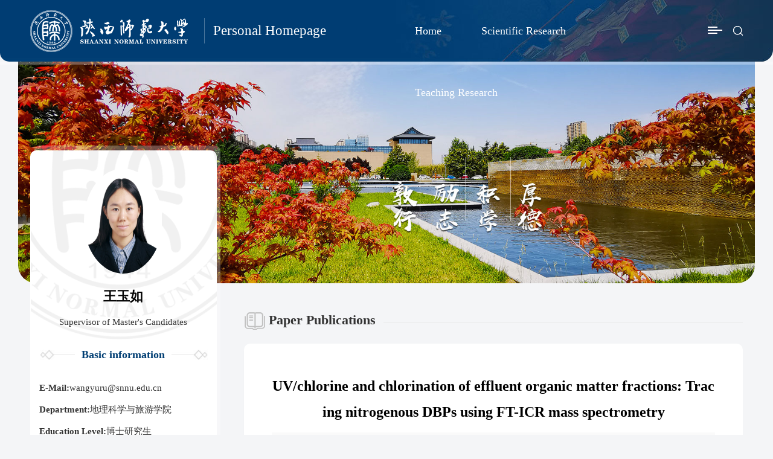

--- FILE ---
content_type: text/html
request_url: https://faculty.snnu.edu.cn/wangyuru/en/lwcg/47028/content/110318.htm
body_size: 5101
content:
<!DOCTYPE html>
<html lang="zh-CN">

<head><meta name="renderer" content="webkit"><meta http-equiv="X-UA-COMPATIBLE" content="IE=edge,chrome=1"/>
    <meta charset="utf-8" />
    <meta http-equiv="X-UA-Compatible" content="IE=edge, chrome=1" />
    <meta name="renderer" content="webkit" />
    <meta name="viewport" content="width=device-width, initial-scale=1, maximum-scale=1, minimum-scale=1, user-scalable=no" />
    <meta name="format-detection" content="telephone=no" />
    <title>陕西师范大学主页平台管理系统 Wang Yuru--Home-- UV/chlorine and chlorination of effluent organic matter fractions: Tracing nitrogenous DBPs using FT-ICR mass spectrometry</title><META Name="keywords" Content="王玉如," />
<META Name="description" Content="王玉如,Wang Yuru,陕西师范大学主页平台管理系统, UV/chlorine and chlorination of effluent organic matter fractions: Tracing nitrogenous DBPs using FT-ICR mass spectrometry王玉如," />
<META Name="format-detection" Content="telephone=no" />

    <meta name="description" content="" />
    
    <link rel="stylesheet" href="/_ts/sxsfdxyw03/css/style.css" />
    <script language="javascript" src="/system/resource/js/jquery/jquery-latest.min.js"></script>
    <script src="/_ts/sxsfdxyw03/js/lib.js"></script>
<!--Announced by Visual SiteBuilder 9-->
<link rel="stylesheet" type="text/css" href="/_ts/sxsfdxyw03/_sitegray/_sitegray_d.css" />
<script language="javascript" src="/_ts/sxsfdxyw03/_sitegray/_sitegray.js"></script>
<!-- CustomerNO:776562626572323069754655535b5742000100024f51 -->
<link rel="stylesheet" type="text/css" href="/sxsfdxyw03/common/content.vsb.css" />
<script type="text/javascript" src="/system/resource/js/vsbscreen.min.js" id="_vsbscreen" ></script>
<script type="text/javascript" src="/system/resource/js/counter.js"></script>
<script type="text/javascript">_jsq_(1001,'/common/content.jsp',-1,1790379732)</script>
</head>

<body class="" > <div style='width:0px;height:0px;overflow: hidden;'><img src=""  /></div>

    <!-- 头部 -->
<div class="header header-pc">
        <div class="ll">
            <div class="logo">




<script> var _tsites_com_view_mode_type_=8;</script>
<a  href="http://faculty.snnu.edu.cn"><img src="/_resources/group1/M00/00/00/ynWQYGGPSV-AE1SjAAArDx3S7to931.png"  /></a></div>
            <div class="tt">Personal Homepage</div>
        </div>
        <div class="menuBtn"></div>
        <div class="hd-r">
            <div class="bg"></div>
            <div class="nav">        <script>
        $(function()
        {
            // 初始化下拉框
            $('ul.more_ul').hide().hover
            (
                function(){},
                function(){$(this).slideUp('fast');}
            );
            $('div.select_box span').click(function()
            {
                $('ul.more_ul').slideToggle('fast');
            });
            $('ul.more_ul li').click(function()
            {
                $('div.select_box span').html($(this).html());
                $('ul.more_ul').slideToggle('fast');
            });
        });
        
        function show_f(obj_target, selectDiv)
        {
            $('.' + selectDiv).slideToggle();
        }
        </script>
  
        <div id="menu">
            <ul class="yiji_nav clearfix" id="yiji_menu_ul" style="visibility: hidden;">
                                      <li class="yiji_nav"><a href="/wangyuru/en/index/47025/list/index.htm" class="yiji_nav">Home</a>
                    </li>
                     
                    <li class="yiji_nav"><a href="/wangyuru/en/zhym/47026/list/index.htm" class="yiji_nav">Scientific Research</a>
                    <i class="jt"></i>
                        <ul class="erji_nav" >
                            <li class="erji_nav"><a href="/wangyuru/en/yjgk/47027/list/index.htm" class="erji_nav">Research Field</a></li>
                            <li class="erji_nav"><a href="/wangyuru/en/lwcg/47028/list/index.htm" class="erji_nav">Paper Publications</a></li>
                            <li class="erji_nav"><a href="/wangyuru/en/zlcg/47029/list/index.htm" class="erji_nav">Patents</a></li>
                            <li class="erji_nav"><a href="/wangyuru/en/zzcg/47030/list/index.htm" class="erji_nav">Published Books</a></li>
                            <li class="erji_nav"><a href="/wangyuru/en/kyxm/47031/list/index.htm" class="erji_nav">Research Projects</a></li>
                        </ul> 
                    </li>
                     
                    <li class="yiji_nav"><a href="/wangyuru/en/zhym/47032/list/index.htm" class="yiji_nav">Teaching Research</a>
                    <i class="jt"></i>
                        <ul class="erji_nav" >
                            <li class="erji_nav"><a href="/wangyuru/en/jxzy/47033/list/index.htm" class="erji_nav">Teaching Resources</a></li>
                            <li class="erji_nav"><a href="/wangyuru/en/skxx/47034/list/index.htm" class="erji_nav">Teaching Information</a></li>
                            <li class="erji_nav"><a href="/wangyuru/en/jxcg/47035/list/index.htm" class="erji_nav">Teaching Achievement</a></li>
                        </ul> 
                    </li>
                     
                    <li class="yiji_nav"><a href="/wangyuru/en/hjxx/47036/list/index.htm" class="yiji_nav">Awards and Honours</a>
                    </li>
                     
                    <li class="yiji_nav"><a href="/wangyuru/en/zsxx/47037/list/index.htm" class="yiji_nav">Enrollment Information</a>
                    </li>
                     
            </ul>
        </div>
        <!--------更多导航------->
        <div class="select_box fl" id="select_box">
            <span><img src="/_ts/sxsfdxyw03/images/iconl1.png" style="padding-top:13px;"></span>
            <ul class="more_ul fl" id="more_menu" style="display: none;">
                <div>
                    <ul>
        
                    </ul>
                </div>
            </ul>
        </div>
        <script type="text/javascript">
                        jQuery(document).ready(function() {
                            var totalwidth = jQuery("#menu").width();
                            var allliwidth = 0;
                            var othernavary = new Array();
                            var znmb1_other_navul = jQuery("#more_menu")[0];
                            var zwmbdh_nav = jQuery("#yiji_menu_ul");
                    
                            var navliobjlist = jQuery("#yiji_menu_ul > li");
                    
                            for (var i = 0; i < navliobjlist.length; i++) {
                                var liobj = navliobjlist.get(i);
                                if (liobj) {
                                    var jliobj = jQuery(liobj);
                                    var liwidth = jliobj.width();
                                    allliwidth += liwidth;
                                    if (allliwidth >= totalwidth) {
                                        var templiobj = jliobj[0];
                                        othernavary.push(templiobj);
                                        zwmbdh_nav[0].removeChild(jliobj[0]);
                                    }
                                }
                            }
                            
                            if (allliwidth > totalwidth) {
                                jQuery("#select_box").attr("style", '');
                                
                                for (var i = 0; i < othernavary.length; i++) {
                                        jQuery(othernavary[i]).find("ul").css("top","0px");
                                        jQuery(othernavary[i]).find("ul").css("left","-130px");
                                        
                                    znmb1_other_navul.appendChild(othernavary[i]);
                                }
                            }else{
                                 jQuery("#select_box").attr("style", 'display:none');
                            }
                            jQuery("#yiji_menu_ul").css("visibility","visible");
                        });
                    </script></div>
                <div class="so-box">
                    <span class="so-btn"></span>
                    <div class="so">


<script language="javascript" src="/system/resource/tsites/com/search/tsitesearch.js"></script><script language="javascript" src="/system/resource/js/base64.js"></script><div class="box">
<form action="/wangyuru/en/search/47028/search/result.htm" method="post" id="searchform1033090" style="display:inline" onsubmit="return (new TsiteSearch()).checkSearch('searchform1033090','keyWord_temp');">
    <input type="hidden" name="tsites_search_content" id="tsites_search_content" value='' /><input type="hidden" name="_tsites_search_current_language_" id="_tsites_search_current_language_" value='en' /><script>var current_language = "en";</script>
    <input type="text" class="inp" name="keyWord_temp" id="keyWord_temp" value=""> 
    <input   type="submit" class="btn"   >
</form>
</div>
<!--如果不能点击使用submitvalue()-->
</div>
                </div>
                    </div>
    </div>
    <div class="header header-m">
        <div class="ll">
            <div class="logo">




<script> var _tsites_com_view_mode_type_=8;</script>
<a  href="http://faculty.snnu.edu.cn"><img src="/_resources/group1/M00/00/00/ynWQYGGPSV-AE1SjAAArDx3S7to931.png"  /></a></div>
            <div class="tt">Personal Homepage</div>
        </div>
        <div class="so-box">


<span class="so-btn"></span>
            <div class="so">
                <div class="box">

<form action="/wangyuru/en/search/47028/search/result.htm" method="post" id="searchform1033093" style="display:inline" onsubmit="return (new TsiteSearch()).checkSearch('searchform1033093','keyWord_temp1');">
    <input type="hidden" name="tsites_search_content" id="tsites_search_content" value='' /><input type="hidden" name="_tsites_search_current_language_" id="_tsites_search_current_language_" value='zh_CN' /><script>var current_language = "zh_CN";</script>
    <input  type="text" class="inp" name="keyWord_temp" id="keyWord_temp1" value=""> 
     <input   class="btn"   onclick="submitvalue();">
</form>
</div>
</div>
<!--如果不能点击使用submitvalue()-->
<script>
function submitvalue()
{
    $('#searchform1033093').submit();
}
</script></div>
        <div class="menuBtn"></div>
        <div class="hd-r"> <div class="box">
                <div class="nav">
                    <ul> 
  
  
  
                                      <li ><a href="/wangyuru/en/index/47025/list/index.htm" class="v1">Home</a>
                    </li>
                     
                    <li ><a href="/wangyuru/en/zhym/47026/list/index.htm" class="v1">Scientific Research</a>
                    <i class="xia"></i>
                        <dl class="down sub">
                            <dd><a href="/wangyuru/en/yjgk/47027/list/index.htm" class="s1">Research Field</a></dd>
                            <dd><a href="/wangyuru/en/lwcg/47028/list/index.htm" class="s1">Paper Publications</a></dd>
                            <dd><a href="/wangyuru/en/zlcg/47029/list/index.htm" class="s1">Patents</a></dd>
                            <dd><a href="/wangyuru/en/zzcg/47030/list/index.htm" class="s1">Published Books</a></dd>
                            <dd><a href="/wangyuru/en/kyxm/47031/list/index.htm" class="s1">Research Projects</a></dd>
                        </dl> 
                    </li>
                     
                    <li ><a href="/wangyuru/en/zhym/47032/list/index.htm" class="v1">Teaching Research</a>
                    <i class="xia"></i>
                        <dl class="down sub">
                            <dd><a href="/wangyuru/en/jxzy/47033/list/index.htm" class="s1">Teaching Resources</a></dd>
                            <dd><a href="/wangyuru/en/skxx/47034/list/index.htm" class="s1">Teaching Information</a></dd>
                            <dd><a href="/wangyuru/en/jxcg/47035/list/index.htm" class="s1">Teaching Achievement</a></dd>
                        </dl> 
                    </li>
                     
                    <li ><a href="/wangyuru/en/hjxx/47036/list/index.htm" class="v1">Awards and Honours</a>
                    </li>
                     
                    <li ><a href="/wangyuru/en/zsxx/47037/list/index.htm" class="v1">Enrollment Information</a>
                    </li>
                     
                 </ul>
                </div>
            </div></div>
    </div>
    <!-- 头部 -->
    <!-- banner -->
    <div class="ban">
        <div class="pic">
            <img src="/_ts/sxsfdxyw03/images/banl1.jpg" alt="" />
        </div>
    </div>
    <!-- banner -->
    <div class="main">
        <div class="g-boxl1">
            <div class="wp">
                <div class="col-l">
                    <div class="m-mentorl">
                        <div class="m-portraitl">
                            <div class="pic">

<img id="u_u6_2466pic"  /><script language="javascript" src="/system/resource/tsites/imagescale.js"></script>
<script type="text/javascript"> 
 var u_u6_pic = new ImageScale("u_u6_",174,174,true,true);u_u6_pic.addimg("/_resources/group1/M00/00/17/ynWQXWRVCK2AXMDfAAF4nABT8kQ508.png","","王玉如","2466");
</script>
</div>
                            <h3 class="tit">


王玉如<script> var _tsites_com_view_mode_type_=8;</script>
<script language="javascript" src="/system/resource/tsites/tsitesencrypt.js"></script></h3>
                            <div class="info">


            Supervisor of Master's Candidates
<script> var _tsites_com_view_mode_type_=8;</script>
</div>
                        </div>
                        <div class="more">more</div>
                        <div class="mentorl">
                            <div class="item">


<div class="tit"><span>Basic information</span></div>
   <div class="info">

         <span><em>E-Mail:</em><span _tsites_encrypt_field="_tsites_encrypt_field" id="_tsites_encryp_tsteacher_tsemail" style="display:none;">[base64]</span></span>
         <span><em>Department:</em>地理科学与旅游学院</span>
         <span><em>Education Level:</em>博士研究生</span>
         <span><em>Gender:</em>Female</span>
         <span><em>Degree:</em>哲学博士学位</span>
         <span><em>Status:</em>在职</span>
         <span><em>Alma Mater:</em>香港理工大学</span>
 <span><em>Discipline:</em>Environmental Engineering<br/>Environmental science<br/></span>

 </div><script> var _tsites_com_view_mode_type_=8;</script>
</div>
                            <div class="item l1"> 
<div class="tit"><span>Personal Information</span></div>
                                <div class="info">

  <span>Email：<span _tsites_encrypt_field="_tsites_encrypt_field" id="_tsites_encryp_tsothercontact_tsccontent" style="display:none;">[base64]</span> </span>


 </div>

</div>
                            <div class="item l2"><div class="tit"></div>
<div class="btn">
    
    <a href="/wangyuru/en/tzysd/47028/list/index.htm">Recommended MA Supervisor </a>
</div></div>
                            
                            <div class="item l4">
                                <div class="tit"></div>
                                <div class="info">
                                    <span><script language="javascript" src="/system/resource/tsites/tsitesclick.js"></script>
Click:<span id="u12_click"  style="display: inline;"></span>Times<script  type='text/javascript'>jQuery(document).ready(function(){(new TsitesClickUtil()).getHomepageClickByType(document.getElementById('u12_click'),0,8,'teacher','2466','334A04B879AE42D39E6E7EA1095EE3F8');})</script>
</span>
                                    <span><script language="javascript" src="/system/resource/tsites/latestupdatetime.js"></script>
Open time:<span id="u13_opentime_year"  style="display: inline;"></span>.<span id="u13_opentime_month"  style="display: inline;"></span>.<span id="u13_opentime_day"  style="display: inline;"></span><script>(new TsitesLatestUpdate()).getTeacherHomepageLatestUpdateTime(document.getElementById('u13_latestupdatetime_year'),document.getElementById('u13_latestupdatetime_month'),document.getElementById('u13_latestupdatetime_day'),'1033080','2466','334A04B879AE42D39E6E7EA1095EE3F8',0,false,1790379732);</script>
<script>(new TsitesLatestUpdate()).getTeacherHomepageOpenTime(document.getElementById('u13_opentime_year'),document.getElementById('u13_opentime_month'),document.getElementById('u13_opentime_day'),'1033080','2466','334A04B879AE42D39E6E7EA1095EE3F8',0,false,1790379732);</script>
</span>
                                    <span>
 The Last Update Time:<span id="u14_latestupdatetime_year"  style="display: inline;"></span>.<span id="u14_latestupdatetime_month"  style="display: inline;"></span>.<span id="u14_latestupdatetime_day"  style="display: inline;"></span><script>(new TsitesLatestUpdate()).getTeacherHomepageLatestUpdateTime(document.getElementById('u14_latestupdatetime_year'),document.getElementById('u14_latestupdatetime_month'),document.getElementById('u14_latestupdatetime_day'),'1033081','2466','334A04B879AE42D39E6E7EA1095EE3F8',0,false,1790379732);</script>
<script>(new TsitesLatestUpdate()).getTeacherHomepageOpenTime(document.getElementById('u14_opentime_year'),document.getElementById('u14_opentime_month'),document.getElementById('u14_opentime_day'),'1033081','2466','334A04B879AE42D39E6E7EA1095EE3F8',0,false,1790379732);</script>
</span>
                                </div>
                            </div>
                        </div>
                    </div>
                </div>
                <div class="col-r">
                    <div class="g-teacher">
                        <div class="g-modular">
                            <div class="g-titl1">
                                <h3 class="tit">
<span><img src="/_ts/sxsfdxyw03/images/iconl15.png" alt="" /></span>Paper Publications</h3>
                                <div class="line"></div>
                            </div>
                            <div class="modular">
<script language="javascript" src="/system/resource/tsites/tsitesdownloadclick.js"></script>
<script> var _tsites_com_view_mode_type_=8;</script>
<div class="m-textq1">
                   <h1>UV/chlorine and chlorination of effluent organic matter fractions: Tracing nitrogenous DBPs using FT-ICR mass spectrometry</h1>
                   <div class="info">
                        <span>Release time:2023-12-29</span>
                    </div>
                    
                      
                    <dl>
                        
                        
                        
                        
                        
                        <dd>
                            <em>Affiliation of Author(s):</em> 
                            <span  >地理科学与旅游学院</span>
                        </dd>
                        
                        
                        
                        
                        <dd>
                            <em>Journal:</em> 
                            <span  >Water Research</span>
                        </dd>
                        
                        
                        
                        
                        
                        
                        
                        
                        
                        
                        
                        
                        <dd>
                            <em>Co-author:</em> 
                            <span  >Yingying Xiang,Mauricius Marques dos Sa,Gaoling Wei,Bin Jiang,Shane Snyder,Chii Shang</span>
                        </dd>
                        
                        
                        
                        
                        
                        
                        <dd>
                            <em>Correspondence Author:</em> 
                            <span  >Jean-Philippe Croué</span>
                        </dd>
                        
                        
                        
                        
                        
                        
                        
                        
                        
                        
                        <dd>
                            <em>Volume:</em> 
                            <span  >231</span>
                        </dd>
                        
                        
                        
                        
                        <dd>
                            <em>Page Number:</em> 
                            <span  >119646</span>
                        </dd>
                        
                        
                        
                        
                        <dd>
                            <em>ISSN No.:</em> 
                            <span  >0043-1354</span>
                        </dd>
                        
                        
                        <dd>
                            <em>Translation or Not:</em> 
                            <span  >no</span>
                        </dd>
                        
                        
                        <dd>
                            <em>CN No.:</em> 
                            <span  >陕西师范大学</span>
                        </dd>
                        
                        
                        <dd>
                            <em>Date of Publication:</em> 
                            <span  >2023-01-19</span>
                        </dd>
                        
                        
                        
                        
                        
                    </dl>
                        

                    <div class="m-enclosure">
                        
                    </div>
                    
                    
                      
                     <div class="m-pn">
                        
                            <a href="/wangyuru/en/lwcg/47028/content/110601.htm#lwcg"><em>Pre One:</em>机器学习驱动的辉光放电等离子体降解碱性紫16 性能研究</a>
                            <a href="/wangyuru/en/lwcg/47028/content/105370.htm#lwcg"><em>Next One:</em>紫外/氯降解普里米酮的效能和机理</a>
                        
                    </div>
               </div>


<script type='text/javascript' defer=true>(new TsitesDownloadClickUtil()).getDownloadClicks('u16','2466','lwcg','');</script>
<script type='text/javascript'>(new TsitesClickUtil()).updateAndGetClick('lwcg_u16_E792B536DBDD4DC99E78A57F32509E49',0,'2466','lwcg','en','E792B536DBDD4DC99E78A57F32509E49','9F92DA6E579F403E9827EBC78A10F0F0')</script>

<script type="text/javascript"> 
 var u_u16_pic = new ImageScale("u_u16_",240,160,true,true);
</script>
</div>
                        </div>
                    </div>
                </div>
            </div>
        </div>
    </div>
    <!-- 内容 -->
    <div class="footer">
    <div class="copy">




  <p><a href="http://faculty.snnu.edu.cn/wangyuru/zh_CN/index.htm"  style="color: #fff;">中文</a> </p>   

</div>
    


<div class="wp"> <div class="copy">陕西师范大学版权所有 </div> </div>
    </div>
    
</body>

</html>


--- FILE ---
content_type: text/html;charset=UTF-8
request_url: https://faculty.snnu.edu.cn/system/resource/tsites/tsitesencrypt.jsp?id=_tsites_encryp_tsteacher_tsemail&content=487af48aa58e4eac77ea9c5ad638296a0076ca829875a1ea321877e288349518864dcc7a4c22dadd283c60c9d7b88ee9c124b1adeb14781f883ebb94df456e9f55e2fc53bc400d850a786206dde8dfa0ca67fbd4290a08854aae5d99f2a55b723c0cd27fad30d087b4fdc6f4bc8982709918c1609e8db683bdb2c9c04230fef3&mode=8
body_size: 34
content:
{"content":"wangyuru@snnu.edu.cn"}

--- FILE ---
content_type: text/html;charset=UTF-8
request_url: https://faculty.snnu.edu.cn/system/resource/tsites/tsitesencrypt.jsp?id=_tsites_encryp_tsothercontact_tsccontent&content=487af48aa58e4eac77ea9c5ad638296a0076ca829875a1ea321877e288349518864dcc7a4c22dadd283c60c9d7b88ee9c124b1adeb14781f883ebb94df456e9f55e2fc53bc400d850a786206dde8dfa0ca67fbd4290a08854aae5d99f2a55b723c0cd27fad30d087b4fdc6f4bc8982709918c1609e8db683bdb2c9c04230fef3&mode=8
body_size: 34
content:
{"content":"wangyuru@snnu.edu.cn"}

--- FILE ---
content_type: text/html;charset=UTF-8
request_url: https://faculty.snnu.edu.cn/system/resource/tsites/latestupdatetime.jsp
body_size: 64
content:
{"lastedtime":"2025-10-30&HKT3","year":2025,"month":10,"day":30}

--- FILE ---
content_type: text/html;charset=UTF-8
request_url: https://faculty.snnu.edu.cn/system/resource/tsites/latestupdatetime.jsp
body_size: 61
content:
{"opendate":"2021-12-09&HKT9","year":2021,"month":12,"day":9}

--- FILE ---
content_type: text/html;charset=UTF-8
request_url: https://faculty.snnu.edu.cn/system/resource/tsites/latestupdatetime.jsp
body_size: 64
content:
{"lastedtime":"2025-10-30&HKT3","year":2025,"month":10,"day":30}

--- FILE ---
content_type: text/html;charset=UTF-8
request_url: https://faculty.snnu.edu.cn/system/resource/tsites/latestupdatetime.jsp
body_size: 61
content:
{"opendate":"2021-12-09&HKT9","year":2021,"month":12,"day":9}

--- FILE ---
content_type: text/html;charset=UTF-8
request_url: https://faculty.snnu.edu.cn/system/resource/tsites/click.jsp
body_size: 25
content:
{"click":49,"dayclick":1}

--- FILE ---
content_type: text/html;charset=UTF-8
request_url: https://faculty.snnu.edu.cn/system/resource/tsites/click.jsp
body_size: 20
content:
{"click":"00019918"}

--- FILE ---
content_type: text/css
request_url: https://faculty.snnu.edu.cn/_ts/sxsfdxyw03/css/style.css
body_size: 8240
content:
blockquote,body,dd,div,dl,dt,fieldset,form,h1,h2,h3,h4,h5,h6,input,li,ol,p,pre,td,textarea,th,ul{margin:0;padding:0}
html, body, div, span, object, iframe, h1, h2, h3, h4, h5, h6, p, blockquote, pre, abbr, address, cite, code, del, dfn, em, img, ins, kbd, q, samp, small, strong, sub, sup, var, b, i, s, dl, dt, dd, ol, ul, li, fieldset, form, label, legend, table, caption,  tfoot, thead, tr, th, td, article, aside, canvas, details, figcaption, figure, footer, header, hgroup, menu, nav, section, summary, time, mark, audio, video
{    word-break: break-word;
    word-break: break-all;}
img{    max-width: 100%;}
table{border-collapse:collapse;border-spacing:0}
abbr,acronym,fieldset,img{border:0}
ol,ul{list-style:none}
caption,th{text-align:left}
q:after,q:before{content:''}
.clear{clear:both;display:block;overflow:hidden;visibility:hidden;width:0;height:0}
.col-c,.col-l,.col_c,.col_l,.l{float:left}
.col-r,.col_r,.r,.ul-txt li span,.ul_txt li span,dt span{float:right}
.c{clear:both}
.n,em{font-weight:400;font-style:normal}
.b{font-weight:700}
.i{font-style:italic}
.fa{font-family:Arial}
.fg{font-family:Georgia}
.ft{font-family:Tahoma}
.fl{font-family:Lucida Console}
.fs{font-family:'宋体'}
.fw{font-family:'微软雅黑'}
.tc{text-align:center}
.tr{text-align:right}
.tl{text-align:left}
.tdu{text-decoration:underline}
.tdn,.tdn:hover,a.tdl:hover{text-decoration:none}
.fc0{color:#000}
.fc3{color:#333}
.fc6{color:#666}
.fc9{color:#999}
.fcr{color:red}
.fcw{color:#fff}
.fcb{color:#00f}
.fcg{color:green}
.f0{font-size:0}
.f10{font-size:10px}
.f12{font-size:12px}
.f13{font-size:13px}
.f14{font-size:14px}
.f16{font-size:16px}
.f20{font-size:20px}
.f24{font-size:24px}
.vm{vertical-align:middle}
.vtb{vertical-align:text-bottom}
.vt{vertical-align:top}
.vn{vertical-align:-2px}
.vimg{margin-bottom:-3px}
.m0{margin:0}
.ml0{margin-left:0}
.ml5{margin-left:5px}
.ml10{margin-left:10px}
.ml20{margin-left:20px}
.mr0{margin-right:0}
.mr5{margin-right:5px}
.mr10{margin-right:10px}
.mr20{margin-right:20px}
.mt5{margin-top:5px}
.mt10{margin-top:10px}
.mt20{margin-top:20px}
.mb5{margin-bottom:5px}
.mb10{margin-bottom:10px}
.mb20{margin-bottom:20px}
.ml-1{margin-left:-1px}
.mt-1{margin-top:-1px}
.p1{padding:1px}
.pl5{padding-left:5px}
.p5{padding:5px}
.pt5{padding-top:5px}
.pr5{padding-right:5px}
.pb5{padding-bottom:5px}
.p10{padding:10px}
.pl10{padding-left:10px}
.pt10{padding-top:10px}
.pr10{padding-right:10px}
.pb10{padding-bottom:10px}
.p20{padding:20px}
.pl20{padding-left:20px}
.pt20{padding-top:20px}
.pr20{padding-right:20px}
.pb20{padding-bottom:20px}
.pr,.rel{position:relative}
.abs,.pa{position:absolute}
.dn{display:none}
.db{display:block}
.dib{-moz-inline-stack:inline-block;display:inline-block}
.di{display:inline}
.ovh{overflow:hidden}
.ovs{overflow:scroll}
.vh{visibility:hidden}
.vv{visibility:visible}
.lh14{line-height:14px}
.lh16{line-height:16px}
.lh18{line-height:18px}
.lh20{line-height:20px}
.lh22{line-height:22px}
.lh24{line-height:24px}
.fix{*zoom:1}
.fix:after,.fix:before{display:block;content:"clear";height:0;clear:both;overflow:hidden;visibility:hidden}
.z{_zoom:1}
.h1{height:1px}
.h5{height:5px}
.h,.h10{height:10px}
.h15{height:15px}
.h20{height:20px}
.h,.h1,.h10,.h15,.h20,.h5{font-size:0;line-height:0;overflow:hidden;clear:both}
body{font:12px/1.5 "微软雅黑","Microsoft Yahei";color:#444;overflow-x:hidden;overflow-y:auto;background:url(../images/bgl1.jpg) center bottom no-repeat #f4f5f7;-webkit-background-size:100% auto;-moz-background-size:100% auto;-ms-background-size:100% auto;-o-background-size:100% auto;background-size:100% auto;padding-top:102px}
a{text-decoration:none;color:#444;-webkit-transition:.3s;-moz-transition:.3s;-ms-transition:.3s;-o-transition:.3s;transition:.3s}
a:hover{color:#f60}
input,select,textarea{font-size:12px;color:#444;font-family:"微软雅黑","Microsoft Yahei";outline:0;-webkit-box-sizing:border-box;-moz-box-sizing:border-box;-o-box-sizing:border-box;box-sizing:border-box}
input[type=button],input[type=reset],input[type=submit],select{-webkit-appearance:none;-moz-appearance:none;appearance:none}
input[type=button],input[type=reset],input[type=submit]{cursor:pointer}
::-webkit-input-placeholder{color:#747474}
::-moz-placeholder{color:#747474}
::-ms-input-placeholder{color:#747474}
select::-ms-expand{display:none}
input::-webkit-inner-spin-button,input::-webkit-outer-spin-button{-webkit-appearance:none}
.ani{transition:.3s;-ms-transition:.3s;-moz-transition:.3s;-webkit-transition:.3s;-o-transition:.3s}
img{-webkit-backface-visibility:hidden;-moz-backface-visibility:hidden;-ms-backface-visibility:hidden;backface-visibility:hidden}
.wp{width:95%;max-width:1300px;margin:0 auto}
.h50{height:50px;clear:both;overflow:hidden}
.h100{height:100px;clear:both;overflow:hidden}
*{outline:0;-webkit-box-sizing:border-box;-moz-box-sizing:border-box;-o-box-sizing:border-box;box-sizing:border-box}
.hd-r:after .nav:after,.header:after{content:"";display:block;clear:both;visibility:hidden;width:100%;height:0}
.header{position:fixed;top:0;left:0;height:102px;width:100%;background:url(../images/hd-bg.jpg) center right no-repeat;-webkit-background-size:cover;-moz-background-size:cover;-ms-background-size:cover;-o-background-size:cover;background-size:cover;border-radius:0 0 15px 15px;padding:0 208px 0 218px;z-index:99}
.header .ll{float:left}
.header .logo{float:left;width:270px;height:102px;line-height:102px;margin-right:18px;font-size:0}
.header .logo a{display:block}
.header .logo img{display:inline-block;vertical-align:middle}
.header .ll .tt{font-size:34px;color:#fff;line-height:102px;padding-left:15px;position:relative;overflow:hidden}
.header .ll .tt:after{content:'';position:absolute;left:0;top:50%;height:42px;margin-top:-21px;width:1px;background-color:rgba(255,255,255,.3)}
.hd-r{float:right}


/*导航*/
.nav{height:102px;margin:0px auto 0 auto; float: left; width:768px;}
li.yiji_nav {float: left;  position: relative; left: 0px;top: 0px;height:102px; line-height:102px;}
li.yiji_nav .jt{ display:none}
a.yiji_nav {display:block; padding:0 25px; height:102px; line-height:102px; text-align:center; float:left; margin-left:0px; color:#fff; font-size:18px;text-decoration:none;-webkit-transition:0s;-moz-transition:0s;-ms-transition:0s;-o-transition:0s; transition:0s}
li.yiji_nav:hover a.yiji_nav, a.yiji_nav:hover {border-bottom:3px solid #fff }
.select_box li.yiji_nav,.select_box .more_ul li a,.select_box a.yiji_nav{height:auto!important; padding:7px 10px; line-height:26px!important; font-size: 15px;font-family:"Arial regular";word-break: break-word;}
.select_box li.yiji_nav{ padding:0; }
.select_box li.yiji_nav a:hover{background:#003D73;}
li.erji_nav:hover a.erji_nav, a.erji_nav:hover {color: #fff;background:#003D73;}
.more_ul li.yiji_nav:hover:before,.more_ul li.yiji_nav:hover:after{ display: none;}
/* 这是控制菜单显示与隐藏的重点 */
a.yiji_nav:hover ul.erji_nav, li.yiji_nav:hover ul.erji_nav {visibility: visible;-webkit-transition:0s;-moz-transition:0s;-ms-transition:0s;-o-transition:0s; transition:0s}
a.erji_nav {display: block; text-align: center;min-height: 40px;line-height: 40px;color: #333;text-decoration:none;font-size:14px;-webkit-transition:0s;-moz-transition:0s;-ms-transition:0s;-o-transition:0s; transition:0s}
#menu{width:calc(100% - 60px);  float:left;}      
#menu ul {width:100%;}
ul.erji_nav {visibility: hidden;position: absolute;left: 0px;top:102px;width:100%!important; background:#fff; z-index:999}
li.erji_nav {position: relative; /* 这里把第二级菜单项设成相对定位，以使得它包含的三级菜单相对它自己定位 */left: 0px;top: 0px;float: none;background:#fff}
.more_ul{width:120px;height:auto;position:absolute!important;position:absolute;z-index:999;top:102px;right:0px; background:#fff;  text-align:center; }
.more_ul li{width:100%;}
.more_ul li a{display:block;line-height:40px;width:100%; float:left;cursor:pointer;color:#333;}
.more_ul li a:hover{background:#003D73; color:#fff;}
.select_box{position:relative; width:60px; height:102px; text-align:center; float:right}
.select_box i{display:block; line-height:70px;  width:80px; float:left; color:#3156a3; font-size:18px;}
.select_box span{width:60px;height:100px;float:left;line-height:100px;color:#fff;cursor:pointer; display:block; font-size:18px;}











.nav .v1{display:block;font-size:18px;color:#fff;line-height:102px;position:relative;padding:0 10px}
.nav .v1:after{content:'';position:absolute;bottom:0;left:0;width:100%;height:3px;background-color:#fff;display:none}
.nav .v1:hover:after,.nav li.on .v1:after{display:block}
.nav .down{position:absolute;top:100%;left:0;width:100%;background-color:#fff;z-index:2;-webkit-box-shadow:0 0 5px rgba(0,0,0,.1);-moz-box-shadow:0 0 5px rgba(0,0,0,.1);-ms-box-shadow:0 0 5px rgba(0,0,0,.1);-o-box-shadow:0 0 5px rgba(0,0,0,.1);box-shadow:0 0 5px rgba(0,0,0,.1);display:none}
.nav .down .s1{display:block;width:100%;height:36px;line-height:36px;font-size:14px;color:#333;text-align:center;text-overflow:ellipsis;white-space:nowrap;overflow:hidden}
.nav .down .s1:hover{background-color:#003e73;color:#fff}
.menu-box{float:left;line-height:102px;font-size:0;position:relative;margin-right:15px}
.menu-box span{display:inline-block;vertical-align:middle;width:24px;height:12px;cursor:pointer}
.menu-box span img{display:block;width:100%}
.more-ul{position:absolute;top:100%;left:0;width:100px;background-color:#fff;box-shadow:0 0 7px rgba(0,85,64,.14)}
.more-ul li{position:relative}
.more-ul .v1{display:block;line-height:40px;text-align:center;font-size:16px;word-break: break-word;}
.more-ul li:hover .v1{color:#fff;background-color:#013e74}
.more-ul .sub{display:none;position:absolute;left:100%;top:0;width:100px;z-index:2;background-color:#fff;box-shadow:0 0 7px rgba(0,85,64,.14)}
.more-ul .s1{display:block;text-align:center;font-size:14px;color:#111;line-height:40px;word-break: break-word;}
.more-ul .s1:hover{color:#fff;background-color:#013e74}
.header .so-box{overflow:hidden;line-height:102px;font-size:0}
.header .so-btn{display:inline-block;vertical-align:middle;width:16px;height:16px;background:url(../images/iconl2.png) center center no-repeat;-webkit-background-size:cover;-moz-background-size:cover;-ms-background-size:cover;-o-background-size:cover;background-size:cover;cursor:pointer}
.header .so{position:fixed;top:102px;left:0;width:100%;background-color:#fff;padding:20px 0;-webkit-box-shadow:0 0 5px rgba(0,0,0,.1);-moz-box-shadow:0 0 5px rgba(0,0,0,.1);-ms-box-shadow:0 0 5px rgba(0,0,0,.1);-o-box-shadow:0 0 5px rgba(0,0,0,.1);box-shadow:0 0 5px rgba(0,0,0,.1);display:none}
.header .so .box{width:60%;float: none;margin:0 auto;overflow:hidden;border-bottom:1px solid #ccc;position:relative}
.header .so .inp{display:block;height:40px;width:100%;line-height:40px;font-size:16px;color:#333;overflow:hidden;background-color:transparent;border:none;padding-right:40px}
.header .so .btn{font-size: 0;position:absolute;top:50%;right:0;width:16px;height:16px;margin-top:-8px;background:url(../images/iconl2-2.png) center center no-repeat;-webkit-background-size:cover;-moz-background-size:cover;-ms-background-size:cover;-o-background-size:cover;background-size:cover;border:none}
.hd-r .box{float:left}

.header-m{display:none}
.menuBtn{width:30px;cursor:pointer;position:absolute;right:10px;top:50%;z-index:9;padding-top:4px;-webkit-transform:translateY(-50%);-moz-transform:translateY(-50%);-ms-transform:translateY(-50%);-o-transform:translateY(-50%);transform:translateY(-50%);display:none}
.menuBtn b{display:block;height:3px;background-color:#fff;margin-bottom:5px;border-radius:2px;transition:.3s;-ms-transition:.3s;-moz-transition:.3s;-webkit-transition:.3s;-o-transition:.3s}
.menuBtn.open b{display:none;margin:0;position:absolute;left:0;top:50%;width:30px}
.menuBtn.open b:first-child{display:block;transform:rotate(45deg);-webkit-transform:rotate(45deg);-o-transform:rotate(45deg);-ms-transform:rotate(45deg)}
.menuBtn.open b:last-child{display:block;transform:rotate(-45deg);-webkit-transform:rotate(-45deg);-o-transform:rotate(-45deg);-ms-transform:rotate(-45deg)}
#banner{overflow:hidden;position:relative}
#banner .slick-list,#banner .slick-slide,#banner .slick-slider,#banner .slick-track{height:100%}
#banner .slick-slide{outline:0;position:relative;background-position:center center;background-repeat:no-repeat;-o-background-size:cover;-ms-background-size:cover;-moz-background-size:cover;-webkit-background-size:cover;background-size:cover}
#banner .slick-next,#banner .slick-prev{position:absolute;top:50%;margin-top:-25px;overflow:hidden;width:45px;height:50px;font-size:0;line-height:0;z-index:9;background-repeat:no-repeat;background-position:center center;-o-background-size:auto 50px;-ms-background-size:auto 50px;-moz-background-size:auto 50px;-webkit-background-size:auto 50px;background-size:auto 50px}
#banner .slick-prev{left:50%;margin-left:-645px;background-image:url(../images/arr-l.png)}
#banner .slick-next{right:50%;margin-right:-645px;background-image:url(../images/arr-r.png)}
#banner .slick-dots{position:absolute;left:0;bottom:30px;width:100%;text-align:center;z-index:9}
#banner .slick-dots li{display:inline-block;margin:0 2px}
#banner .slick-dots li button{display:block;width:24px;height:24px;font-size:0;line-height:0;text-indent:999px;background-color:#fff;border-radius:50%}
#banner .slick-dots li.slick-active button{background-color:#000}
.footer{overflow:hidden;background:url(../images/bgl2.png) center center no-repeat;-webkit-background-size:cover;-moz-background-size:cover;-ms-background-size:cover;-o-background-size:cover;-webkit-background-size:cover;-moz-background-size:cover;-ms-background-size:cover;-o-background-size:cover;background-size:cover;border-radius:15px 15px 0 0;text-align:center;padding:27px 0 37px}
.footer .copy{font-size:14px;color:#fff;line-height:1.5em;overflow:hidden;margin-bottom:15px}
.footer .addr{overflow:hidden;font-size:0}
.footer .addr span{display:inline-block;vertical-align:middle;font-size:14px;color:#fff;line-height:1.5em;padding:0 7px}
.ban{overflow:hidden;padding:0 80px;position:relative}
.ban:after{content:'';position:absolute;top:0;left:0;width:100%;height:5px;background-color:rgba(255,255,255,.3)}
.ban .pic{overflow:hidden;width:100%;border-radius:0 0 30px 30px}
.ban .pic img{display:block;width:100%}
.g-boxl1{padding-bottom:38px}
.g-boxl1:after{content:"";display:block;clear:both;visibility:hidden;width:100%;height:0}
.g-boxl1 .col-l{width:340px;float:left;margin-top:-330px;position:relative;z-index:2}
.g-boxl1 .col-r{width:910px;float:right}
.g-boxl1 .col-l:after{content:"";display:block;clear:both;visibility:hidden;width:100%;height:0}
.m-mentorl{overflow:hidden;background-color:#fff;border-radius:10px;-webkit-box-shadow:6px -8px 0 rgba(255,255,255,.27);-moz-box-shadow:6px -8px 0 rgba(255,255,255,.27);-ms-box-shadow:6px -8px 0 rgba(255,255,255,.27);-o-box-shadow:6px -8px 0 rgba(255,255,255,.27);box-shadow:6px -8px 0 rgba(255,255,255,.27);background-image:url(../images/bgl3.png);-webkit-background-size:100% auto;-moz-background-size:100% auto;-ms-background-size:100% auto;-o-background-size:100% auto;background-size:100% auto;background-position:center top;background-repeat:no-repeat;padding-bottom:20px}
.m-portraitl{overflow:hidden;padding:54px 20px 79px}
.m-portraitl .pic{width:130px;height:174px;overflow:hidden;margin:0 auto 21px;border-radius:50%;font-size:0;line-height:174px;text-align:center}
.m-portraitl .pic img{display:inline-block;vertical-align:middle;max-height:100%;max-width:100%}
.m-portraitl .tit{font-size:24px;color:#050505;line-height:1.5em;text-overflow:ellipsis;white-space:nowrap;overflow:hidden;text-align:center;margin-bottom:30px}
.m-portraitl .info{font-size: 15px;
    color: #333;
    line-height: 1.5em;
    overflow: hidden;
    text-align: center;
    word-break: break-word;}
.m-mentorl .more{font-size:14px;position:absolute;right:20px;bottom:8px;color:#333;overflow:hidden;display:none}
.m-mentorl .item{overflow:hidden;padding:0 35px;margin-bottom:21px}
.m-mentorl .item .tit{background:url(../images/titl1.jpg) center center no-repeat;-webkit-background-size:100% auto;-moz-background-size:100% auto;-ms-background-size:100% auto;-o-background-size:100% auto;background-size:100% auto;min-height:16px;font-size:0;text-align:center;margin-bottom:30px}
.m-mentorl .item .tit span{font-size:18px;color:#003e73;line-height:1.5em;background-color:#fff;display:inline-block;vertical-align:middle;padding:0 11px;font-weight:700}
.m-mentorl .item.l1{margin-bottom:64px}
.m-mentorl .item.l2{margin-bottom:10px}
.m-mentorl .item.l3{margin-bottom:39px}
.m-mentorl .item.l4 .tit{margin-bottom:30px}
.m-mentorl .item.l1 .tit{margin-bottom:45px}
.m-mentorl .item .info{overflow:hidden;font-size:15px;color:#333;line-height:1.5em;padding:0 11px}
.m-mentorl .item .info span{display: block;
    overflow: hidden;
    margin-bottom: 14px;
    word-break: break-word;}
.m-mentorl .item .info span em{overflow:hidden;font-weight:700}
.m-mentorl .item .btn{overflow:hidden;padding:0 31px}
.m-mentorl .item .btn a{display: block;
    width: 115%;
    height: 39px;
    line-height: 39px;
    border-radius: 10px;
    background-color: #003e73;
    overflow: hidden;
    /* text-align: center; */
    color: #fff;
    font-size: 15px;
    font-weight: 700;
    margin-bottom: 19px;}
.m-qrl{overflow:hidden;padding:16px 10px 0}
.m-qrl .box{overflow:hidden;background:url(../images/bgl4.jpg) center top no-repeat;-webkit-background-size:100% 100%;-moz-background-size:100% 100%;-ms-background-size:100% 100%;-o-background-size:100% 100%;background-size:100% 100%;padding:10px 14px}
.m-qrl .box .pic{width:109px;height:109px;line-height:109px;text-align:center;font-size:0;overflow:hidden;float:left}
.m-qrl .box .pic img{display:inline-block;vertical-align:middle;max-height:100%;max-width:100%}
.m-qrl .box .txt{overflow:hidden;padding-left:15px;font-size:14px;color:#333;line-height:2.43em;padding-top:21px}
.g-teacher{padding-top:39px}
.g-modular:after,.g-teacher:after,.m-educationl:after,.m-experiencel:after{content:"";display:block;clear:both;visibility:hidden;width:100%;height:0}
.g-modular{margin-bottom:30px}
.g-titl1{overflow:hidden;margin-bottom:17px}
.g-titl1 .tit{font-size:24px;color:#333;line-height:2em;font-weight:700;float:left;margin-right:13px}
.g-titl1 .tit em{color:#003e73;font-weight:700}
.g-titl1 .tit span{display:inline-block;vertical-align:middle;width:44px;height:44px;line-height:44px;font-size:0;text-align:center;margin:-2px 5px 0 0}
.g-titl1 .tit span img{display:inline-block;vertical-align:middle;max-width:100%;max-height:100%}
.g-titl1 .line{overflow:hidden;height:1px;margin-top:25px;background-color:#e8e9ea}
.g-titl1 .more{font-size:12px;color:#000;line-height:4em;display:block;float:right;text-transform:uppercase;margin-left:11px;-webkit-transition:.3s;-moz-transition:.3s;-ms-transition:.3s;-o-transition:.3s;transition:.3s}
.g-titl1 .more i{display:inline-block;vertical-align:middle;width:5px;height:9px;background:url(../images/iconl11.png) center center no-repeat;-webkit-background-size:cover;-moz-background-size:cover;-ms-background-size:cover;-o-background-size:cover;background-size:cover;margin:-2px 0 0 9px}
.g-titl1 .more:hover{color:#f93}
.g-modular .modular{overflow:hidden;background-color:#fff;border-radius:10px;-webkit-box-shadow:0 3px 1px 0 rgba(141,141,141,.11);-moz-box-shadow:0 3px 1px 0 rgba(141,141,141,.11);-ms-box-shadow:0 3px 1px 0 rgba(141,141,141,.11);-o-box-shadow:0 3px 1px 0 rgba(141,141,141,.11);box-shadow:0 3px 1px 0 rgba(141,141,141,.11)}
.m-synopsisl{overflow:hidden;padding:18px 42px 31px;position:relative}
.m-synopsisl .desc{font-size:15px;color:#333;line-height:2.4em;overflow:hidden;padding-top:15px}
.m-synopsisl .i1{display:inline-block;vertical-align:middle;width:77px;margin-top:-15px;margin-right:19px}
.m-synopsisl .i1 img,.m-synopsisl .i2 img{display:block;width:100%}
.m-synopsisl .i2{position:absolute;right:42px;width:46px;bottom:22px}
.m-experiencel{margin:0 -21px}
.m-experiencel .item{width:50%;padding:0 21px;float:left}
.m-experiencel .item .modular{}
.ul-listl1{overflow:hidden;padding:30px 17px 40px 25px}
.ul-listl1 li{margin-bottom:11px}
.ul-listl1 .con{display:block;overflow:hidden}
.ul-listl1 .con .date{overflow:hidden;font-size:15px;line-height:1.5em;color:#000;font-weight:700;margin-bottom:12px}
.ul-listl1 .con .date i{display:inline-block;vertical-align:middle;width:5px;height:9px;background:url(../images/iconl14.png) center center no-repeat;-webkit-background-size:cover;-moz-background-size:cover;-ms-background-size:cover;-o-background-size:cover;background-size:cover;margin:-2px 15px 0 0}
.ul-listl1 .con .tit{font-size:15px;color:#666;font-weight:400;line-height:1.5em;padding-left:15px;text-overflow:ellipsis;white-space:nowrap;overflow:hidden;-webkit-transition:.3s;-moz-transition:.3s;-ms-transition:.3s;-o-transition:.3s;transition:.3s}
.ul-listl1 .con:hover .tit{color:#003e73}
.m-txtl{font-size:15px;color:#666;line-height:1.5em;overflow:hidden;padding:37px 43px 0}
.m-researchl{font-size:15px;color:#333;line-height:1.5em;overflow:hidden;padding:42px 41px 54px}
.m-descl2{overflow:hidden;padding:30px 20px 0}
.m-descl2 .tit{text-align:center;font-size:24px;line-height:1.5em;overflow:hidden;margin-bottom:20px;color:#000}
.m-descl2 .desc{font-size:15px;line-height:1.8em;overflow:hidden;max-height:3.6em}
.ul-listl2{overflow:hidden;padding:30px 5px 29px}
.ul-listl2 li{width:20%;float:left;padding:0 15px}
.ul-listl2 .con{display:block;overflow:hidden}
.ul-listl2 .pic{padding-top:120.77922%;overflow:hidden;position:relative;height:0;margin-bottom:13px}
.ul-listl2 .pic img{display:block;position:absolute;top:50%;left:50%;-webkit-transform:translate(-50%,-50%);-ms-transform:translate(-50%,-50%);-o-transform:translate(-50%,-50%);transform:translate(-50%,-50%);max-height:100%;max-width:100%;-webkit-transition:.3s;-moz-transition:.3s;-ms-transition:.3s;-o-transition:.3s;transition:.3s}
.ul-listl2 .con:hover .pic img{-webkit-transform:translate(-50%,-50%) scale(1.08,1.08);-moz-transform:translate(-50%,-50%) scale(1.08,1.08);-ms-transform:translate(-50%,-50%) scale(1.08,1.08);-o-transform:translate(-50%,-50%) scale(1.08,1.08);transform:translate(-50%,-50%) scale(1.08,1.08)}
.ul-listl2 .tit{font-size:15px;color:#000;line-height:1.5em;text-align:center;font-weight:400;text-overflow:ellipsis;white-space:nowrap;overflow:hidden;-webkit-transition:.3s;-moz-transition:.3s;-ms-transition:.3s;-o-transition:.3s;transition:.3s}
.ul-listl2 .con:hover .tit{color:#003e73}
/*!综合页*/
.m-sciencel{overflow:hidden;padding:41px 30px 44px 35px}
.g-titl2{overflow:hidden;margin-bottom:25px}
.g-titl2 .tit{background:url(../images/imgl8.png) center left no-repeat;-webkit-background-size:auto 100%;-moz-background-size:auto 100%;-ms-background-size:auto 100%;-o-background-size:auto 100%;background-size:auto 100%;font-size:20px;color:#003e73;line-height:34px;overflow:hidden;padding-left:23px}
.g-titl2 .more{float:right;display:block;font-size:15px;color:#003e73;line-height:34px;-webkit-transition:.3s;-moz-transition:.3s;-ms-transition:.3s;-o-transition:.3s;transition:.3s}
.g-titl2 .more:hover{opacity:.7}
.m-sciencel .desc{font-size:15px;color:#333;line-height:2.27em;overflow:hidden}
.g-modular .modular.l1{margin-bottom:26px}
.g-modular .modular.l1:last-child{margin-bottom:0}
/*!列表页*/
.m-tabulationl{overflow:hidden;margin-bottom:79px}
.ul-listl3{overflow:hidden;padding:33px 43px 33px 34px}
.ul-listl3 li{overflow:hidden;border-bottom:1px solid #f2f2f2}
.ul-listl3 .con{display:block;overflow:hidden;padding:8px 0 10px}
.ul-listl3 .con .tit{font-size:15px;line-height:2.2em;color:#333;padding-left:22px;font-weight:400;position:relative;-webkit-transition:.3s;-moz-transition:.3s;-ms-transition:.3s;-o-transition:.3s;transition:.3s}
.ul-listl3 .con:hover .tit{color:#003e73}
.ul-listl3 .con .tit:after{content:'';position:absolute;top:50%;left:0;width:6px;height:6px;background-color:#88b0d3;border-radius:50%}
.pages{text-align:center;overflow:hidden;font-size:0}
.pages img{display:inline-block;vertical-align:middle;max-width:100%}
/*!图片页*/
.m-picturel{padding-bottom:32px}
.ul-listl4{overflow:hidden;margin:33px 22px 4px -3px}
.ul-listl4 li{width:33.33%;float:left;padding:0 13px;margin-bottom:9px}
.ul-listl4 .con{display:block;overflow:hidden}
.ul-listl4 .con .pic{padding-top:68.265682%;overflow:hidden;height:0;position:relative;margin-bottom:12px;background-color: #f5f5f5;}
.ul-listl4 .con .pic img{display:block;position:absolute;top:50%;left:50%;-webkit-transform:translate(-50%,-50%);-ms-transform:translate(-50%,-50%);-o-transform:translate(-50%,-50%);transform:translate(-50%,-50%);max-width:100%;max-height:100%;-webkit-transition:.3s;-moz-transition:.3s;-ms-transition:.3s;-o-transition:.3s;transition:.3s}
.ul-listl4 .con:hover .pic img{-webkit-transform:translate(-50%,-50%) scale(1.08,1.08);-moz-transform:translate(-50%,-50%) scale(1.08,1.08);-ms-transform:translate(-50%,-50%) scale(1.08,1.08);-o-transform:translate(-50%,-50%) scale(1.08,1.08);transform:translate(-50%,-50%) scale(1.08,1.08)}
.ul-listl4 .con .tit{text-align:center;text-overflow:ellipsis;white-space:nowrap;overflow:hidden;font-weight:400;font-size:16px;color:#333;-webkit-transition:.3s;-moz-transition:.3s;-ms-transition:.3s;-o-transition:.3s;transition:.3s}
.ul-listl4 .con:hover .tit{color:#003e73}
/*!结构内容页*/
.m-textq1{padding:49px 46px 74px;overflow:hidden}
.m-textq1 h1{font-size:24px;color:#000;line-height:1.83em;text-align:center;margin-bottom:12px;overflow:hidden}
.m-textq1 .info{font-size:0;text-align:center;background-color:rgba(0,0,0,.02);overflow:hidden}
.m-textq1 .info span{display:inline-block;vertical-align:middle;font-size:16px;color:#6d6d6d;line-height:2.19em;margin:0 10px;overflow:hidden}
.m-textq1 dl{margin:49px 63px 69px;overflow:hidden}
.m-textq1 dd{margin-bottom:16px;overflow:hidden}
.m-textq1 dd em{display: block;
    float: left;
    width: 100px;
    font-size: 16px;
    color: #003e73;
    line-height: 2.13em;
    text-align: center;
    font-weight: 700;
    background-color: #e3f2ff;
    border-radius: 17px;
    margin-right: 16px;
    overflow: hidden;
    word-break: break-word;
    width: 123px;}
.m-textq1 dd span{display:block;font-size:16px;color:#2f2f2f;line-height:2.13em;word-break:break-word;overflow:hidden}
.m-textq1 .txt{font-size:16px;color:#2f2f2f;line-height:2.25em;margin-top:23px;margin-bottom:134px;overflow:hidden}
.m-enclosure,.m-enclosure .tit{overflow:hidden}
.m-enclosure .tit h3{float:left;font-size:16px;color:#2f2f2f;line-height:1.8em;font-weight:700;margin-right:14px;overflow:hidden}
.m-enclosure .tit i{display:inline-block;vertical-align:middle;width:20px;height:20px;background-repeat:no-repeat;background-position:center center;-webkit-background-size:cover;-moz-background-size:cover;-ms-background-size:cover;-o-background-size:cover;background-size:cover;margin-top:-2px;margin-right:7px}
.m-enclosure .tit .line{display:block;height:1px;background-color:rgba(0,0,0,.13);margin-top:15px;overflow:hidden}
.ul-txtq1{margin-top:13px;overflow:hidden}
.ul-txtq1 li{overflow:hidden}
.ul-txtq1 li a{display:block;font-size:16px;color:#2f2f2f;line-height:2.25em;background:url(../images/iconq3.png) left center no-repeat;padding-left:14px;overflow:hidden;white-space:nowrap;text-overflow:ellipsis;-webkit-transition:.3s;-moz-transition:.3s;-ms-transition:.3s;-o-transition:.3s;transition:.3s}
.ul-txtq1 li a:hover{color:#003e73}
.ul-imgq1{margin:21px -18px 45px;overflow:hidden}
.ul-imgq1 li{float:left;width:33.33%;padding:0 10px 10px 10px;overflow:hidden}
.ul-imgq1 .con{display:block;overflow:hidden}
.ul-imgq1 .pic{position:relative;height:0;padding-top:62.7%;overflow:hidden}
.ul-imgq1 .pic img{display:block;max-width:100%;max-height:100%;min-width:100%;min-height:100%;position:absolute;top:50%;left:50%;-webkit-transform:translate(-50%,-50%);-ms-transform:translate(-50%,-50%);-o-transform:translate(-50%,-50%);transform:translate(-50%,-50%);-webkit-transition:.3s;-moz-transition:.3s;-ms-transition:.3s;-o-transition:.3s;transition:.3s}
.ul-imgq1 a:hover .pic img{-webkit-transform:translate(-50%,-50%) scale(1.08);-moz-transform:translate(-50%,-50%) scale(1.08);-ms-transform:translate(-50%,-50%) scale(1.08);-o-transform:translate(-50%,-50%) scale(1.08);transform:translate(-50%,-50%) scale(1.08)}
.m-pn{border-top:1px solid rgba(0,0,0,.14);padding-top:17px;overflow:hidden}
.m-pn a{display:block;font-size:16px;color:#000;line-height:2.5em;overflow:hidden;white-space:nowrap;text-overflow:ellipsis;-webkit-transition:.3s;-moz-transition:.3s;-ms-transition:.3s;-o-transition:.3s;transition:.3s}
.m-pn a:hover{color:#003e73}
.m-pn a em{font-weight:700}
/*!团队页*/
.m-team{padding:51px 38px 20px 33px;overflow:hidden}
.m-team .top{font-size:16px;color:#7d7d7d;line-height:2.75em;overflow:hidden}
.m-team .top p em{color:#000;font-weight:700}
.ul-imgtxtq1{margin:70px -22px 106px;overflow:hidden}
.ul-imgtxtq1 li{float:left;width:25%;padding:0 22px;margin-bottom:27px;overflow:hidden}
.ul-imgtxtq1 .con{display:block;overflow:hidden}
.ul-imgtxtq1 .pic{position:relative;height:0;padding-top:118.2%;border:1px solid #e1e1e1;margin-bottom:13px;overflow:hidden}
.ul-imgtxtq1 .pic img{display:block;max-width:100%;max-height:100%;position:absolute;top:50%;left:50%;-webkit-transform:translate(-50%,-50%);-ms-transform:translate(-50%,-50%);-o-transform:translate(-50%,-50%);transform:translate(-50%,-50%);-webkit-transition:.3s;-moz-transition:.3s;-ms-transition:.3s;-o-transition:.3s;transition:.3s}
.ul-imgtxtq1 a:hover .pic img{-webkit-transform:translate(-50%,-50%) scale(1.08);-moz-transform:translate(-50%,-50%) scale(1.08);-ms-transform:translate(-50%,-50%) scale(1.08);-o-transform:translate(-50%,-50%) scale(1.08);transform:translate(-50%,-50%) scale(1.08)}
.ul-imgtxtq1 h3{font-size:16px;color:#000;line-height:1.5em;text-align:center;font-weight:400;overflow:hidden;white-space:nowrap;text-overflow:ellipsis;-webkit-transition:.3s;-moz-transition:.3s;-ms-transition:.3s;-o-transition:.3s;transition:.3s}
.ul-imgtxtq1 a:hover h3{color:#003e73}
/*!同专业博导页*/
.m-team.qm{padding-top:0}
.m-team.qm .ul-imgtxtq1{margin-top:38px}

.modularyd{
     display: none;
}


@media only screen and (max-width:1920px){
.header{padding:0 10.8333vw 0 11.3541667vw}
.header .ll .tt{font-size:1.770833vw}
.g-boxl1 .col-l{width:26.153846%;margin-top:-17.1875vw}
.g-boxl1 .col-r{width:70%}
}
@media only screen and (max-width:1680px){
.header{padding:0 80px}
.ban{padding:0 60px}
.nav{width:700px}
.nav li{padding:0 8px}
}
@media only screen and (max-width:1440px){
.wp{width:auto;max-width:1180px}
.header{padding:0 50px}
.ban{padding:0 30px}
.nav{width:640px}
.nav li{padding:0 8px}
.m-mentorl .item{padding:0 15px}
.m-portraitl{padding:30px 15px}
.m-portraitl .tit{font-size:22px;margin-bottom:15px}
.m-mentorl .item .tit,.m-mentorl .item.l1,.m-mentorl .item.l1 .tit,.m-mentorl .item.l2,.m-mentorl .item.l3,.m-mentorl .item.l4 .tit{margin-bottom:30px}
.m-mentorl .item .btn,.m-mentorl .item .info,.m-qrl{padding:0}
.m-qrl{padding-top:0}
.nav .v1{font-size:16px}
.nav .down .s1{font-size:14px}
.ul-more .erji-nav{left:-100%}
.g-boxl1{padding-bottom:30px}
.g-titl1 .tit{font-size:22px}
.g-titl1 .tit span{width:36px;height:36px;line-height:36px}
.m-synopsisl .i1{width:50px}
.m-synopsisl .i2{width:30px}
.m-sciencel{padding:30px}
.g-titl2{margin-bottom:20px}
.g-titl2 .tit{font-size:18px}
.m-descl2 .tit{font-size:20px}

}
@media only screen and (max-width:1300px){
  .nav{width:560px}
}
@media only screen and (max-width:1199px){
.wp{width:auto;max-width:none;padding:0 10px}
.hd-r .so-box,.header .ll .tt,.menu-box{display:none}
.header .logo{width:auto;height:70px;line-height:70px}
.header .logo img{height:50px}
.nav .v1{line-height:48px;font-size:16px;padding:0 40px 0 10px}
.header{height:70px;padding:0 10px;background:#003e73;border-radius:0}
body{padding-top:70px}
.menuBtn{display:block}
.hd-r{float:none;display:none;position:fixed;top:70px;width:100%;left:0;bottom:0;border-top:1px solid rgba(255,255,255,.2);z-index:99;background-color:#013e74}
.nav li{float:none;margin:0;border-bottom:1px solid rgba(255,255,255,.1)}
.nav{float:none;padding-top:10px;margin:0}
.nav .v1:hover:after,.nav li.on .v1:after{display:none}
.nav li i{position:absolute;top:12px;width:24px;height:24px;background:url(../images/iconl3.png) center center no-repeat;right:10px;-webkit-background-size:cover;-moz-background-size:cover;-ms-background-size:cover;-o-background-size:cover;background-size:cover}
.nav .down{position:static;-webkit-box-shadow:none;-moz-box-shadow:none;-ms-box-shadow:none;-o-box-shadow:none;box-shadow:none;background-color:rgba(255,255,255,.2)}
.hd-r .box{float:none}
.header .so-box{overflow:hidden;line-height:70px;font-size:0;float:right;margin-right:50px}
.header .so{top:70px;padding:10px 0}
.nav .down .s1{color:#fff;text-align:left;padding:0 20px}
.g-boxl1 .col-l{margin-top:20px;width:auto;float:none;margin-bottom:20px}
.g-boxl1 .col-r{width:auto;float:none;margin-bottom:20px}
.m-mentorl,.m-mentorl .item .tit{background-image:none}
.m-mentorl .mentorl{display:none;width:60%;margin:0 auto}
.m-mentorl{padding-bottom:0}
.m-portraitl .tit{font-size:18px;margin-bottom:10px}
.m-mentorl .item .info span,.m-mentorl .item .tit,.m-mentorl .item.l1,.m-mentorl .item.l1 .tit,.m-mentorl .item.l2,.m-mentorl .item.l3,.m-mentorl .item.l4 .tit{margin-bottom:10px}
.m-qrl .box{width:300px;margin:0 auto}
.footer{padding:20px 0}
.m-mentorl .more{display:block}
.g-teacher{padding-top:0}
.g-titl1 .tit{font-size:16px}
.g-titl1 .tit span{height:30px;width:30px;line-height:30px}
.m-synopsisl{padding:18px 20px 21px}
.ul-listl1{padding:20px 15px}
.ul-listl1 .con .date{margin-bottom:5px}
.m-txtl{padding:20px 15px}
.ul-listl2{padding:30px 5px}
.g-titl1{margin-bottom:10px}
.g-titl1 .more{line-height:3em}
.g-titl1 .line{margin-top:18px}
.g-boxl1{padding-bottom:0}
.ul-listl1 .con .date i{margin-right:10px}
.g-titl2 .tit{font-size:16px}
.m-sciencel .desc{line-height:2em}
.ul-listl3 .con .tit{line-height:1.8em;font-size:14px}
.ul-listl3{padding:30px}
.ul-listl4{margin:30px 10px}
.ul-listl4 li{padding:0 10px}
.m-descl2 .tit{font-size:20px}
.header-pc{display:none}
.header-m{display:block}
.m-textq1{padding:20px}
.m-textq1 h1{font-size:18px;margin-bottom:10px}
.m-textq1 .info span{font-size:14px}
.m-textq1 dl{margin:20px}
.m-textq1 dd{margin-bottom:10px}
.m-textq1 dd em{font-size: 14px;
    margin-right: 10px;
    word-break: break-word;
    width: 121px;}
.m-textq1 dd span{font-size:14px}
.ul-txtq1{margin-top:10px}
.ul-txtq1 li a{font-size:14px}
.ul-imgq1{margin:20px -10px}
.ul-imgq1 li{padding:0 10px}
.m-pn{padding-top:10px}
.m-pn a{font-size:14px}
.m-textq1 .txt{margin-top:20px;margin-bottom:30px;font-size:14px;line-height:1.8em}
.m-team{padding:20px}
.m-team .top{font-size:14px;line-height:1.8em}
.ul-imgtxtq1{min-height:0;margin:20px -10px 0}
.ul-imgtxtq1 li{padding:0 10px;margin-bottom:20px}
.ul-imgtxtq1 .pic{margin-bottom:10px}
.ul-imgtxtq1 h3{font-size:14px}
.m-team.qm .ul-imgtxtq1{margin-top:20px}
}
@media only screen and (max-width:767px){
body{padding-top:50px}
.header{height:50px}
.header .logo{width:auto;height:50px;line-height:50px}
.header .logo img{height:35px}
.header .so-box{line-height:50px}
.hd-r,.header .so{top:50px}
.header .so .box{width:90%}
.ban{padding:0}
.ban .pic{border-radius:0 0 10px 10px}
.footer{border-radius:10px 10px 0 0}
.footer .copy{font-size:12px;margin-bottom:10px}
.footer .addr span{font-size:12px}
.m-portraitl .pic{width:150px;height:150px;line-height:150px;margin-bottom:10px}
.m-mentorl .mentorl{width:80%}
.m-mentorl .item .info,.m-portraitl .info{font-size:13px}
.m-mentorl .item .info span{margin-bottom:5px}
.m-mentorl .item .tit{min-height:0}
.m-mentorl .item .btn a{font-size:14px;line-height:36px;height:36px;margin-bottom:10px}
.m-synopsisl .desc{font-size:14px;line-height:1.5em;padding-top:0}
.m-synopsisl .i1,.m-synopsisl .i2{display:none}
.m-experiencel .item{width:auto;float:none}
.m-experiencel .item .modular{height:auto}
.m-researchl{padding:20px}
.ul-listl2 li{padding:0 10px;width:33.33%;margin-bottom:20px}
.ul-listl2{padding:20px 5px}
.m-researchl,.m-txtl,.ul-listl1 .con .date,.ul-listl1 .con .tit{font-size:14px}
.m-sciencel .desc{font-size:14px;line-height:1.8em}
.m-sciencel{padding:20px}
.g-titl2{margin-bottom:10px}
.g-titl2 .tit{padding-left:10px}
.g-titl2 .more{font-size:12px}
.ul-listl3{padding:20px}
.m-tabulationl{margin-bottom:30px}
.ul-listl3 .con .tit{padding-left:15px}
.ul-listl4{margin:20px 10px}
.ul-listl4 li{padding:0 5px}
.ul-listl4 .con .tit{font-size:14px}
.m-picturel{margin-bottom:30px}
.m-descl2 .tit{font-size:18px;margin-bottom:10px}
.m-descl2 .desc{font-size:14px;line-height:1.5em;max-height:3em}
.m-textq1{padding:20px 10px}
.m-textq1 dl{margin:20px 0}
.m-team{padding:20px 10px}
.ul-imgtxtq1 li{width:50%}
.modularpc{
     display: none;
}
.modularyd{
    display: block;
}
}
@media only screen and (max-width:479px){
.m-mentorl .mentorl{width:auto}
.m-qrl .box{width:260px}
.ul-listl2 li,.ul-listl4 li{width:50%}
.ul-imgq1{margin:20px 0}
.ul-imgq1 li{float:none;width:auto;padding:0;margin-bottom:10px}
}












.page table td,.pages table td div {
    font-family: "å¾®è½¯é›…é»‘" !important;
}

.page .PrevDisabled,.pages .Next,a.Prev,.pages .NextDisabled,a.Next,.NextDisabled {
    border: 1px solid #32618a  !important;
    height: 25px !important;
    line-height: 25px !important;
    color: #32618a  !important;
    padding: 0 10px !important;
    font-family: "å¾®è½¯é›…é»‘" !important;
    vertical-align: middle;
}

.page input[type="button"] {
    padding: 0 10px !important;
    height: 25px !important;
    ; line-height: 25px !important;
    background: #32618a  !important;
    color: #fff !important;
    border: 0 !important;
    vertical-align: top;
}
/*单词换行*/
html, body, div, span, object, iframe, h1, h2, h3, h4, h5, h6, p, blockquote, pre, abbr, address, cite, code, del, dfn, em, img, ins, kbd, q, samp, small, strong, sub, sup, var, b, i, s, dl, dt, dd, ol, ul, li, fieldset, form, label, legend, table, caption,  tfoot, thead, tr, th, td, article, aside, canvas, details, figcaption, figure, footer, header, hgroup, menu, nav, section, summary, time, mark, audio, video
{    word-break: break-word;
    word-break: break-all;}

.page input.defaultInputStyle {
    margin-left: 5px !important;
    margin-right: 5px !important;
    border: 1px solid #333 !important;
    height: 25px !important;
    line-height: 25px !important;
    vertical-align: top;
    box-sizing: border-box;
    -moz-box-sizing: border-box;
    -webkit-box-sizing: border-box;
    padding: 0 5px !important;
}

.defaultButtonStyle {
    FILTER: progid:DXImageTransform.Microsoft.Gradient(GradientType=0,StartColorStr=#004D7A, EndColorStr=#004D7A)!important;
    CURSOR: pointer;
    line-height: 14px;
    background: -webkit-gradient(linear, 0 0, 0 100%, from(#004D7A), to(#004D7A))!important;
    background: -moz-linear-gradient( top,#004D7A,#004D7A)!important;
    background: -ms-linear-gradient(top,#004D7A 0%,#004D7A 100%)!important;
}

--- FILE ---
content_type: application/javascript
request_url: https://faculty.snnu.edu.cn/_ts/sxsfdxyw03/js/lib.js
body_size: 564
content:
$(document).ready(function() {
    //手机导航
    $('.menuBtn').append('<b></b><b></b><b></b>');
    $('.menuBtn').click(function(event) {
        $(this).toggleClass('open');
        if ($(this).hasClass('open')) {
            $('.header-m .hd-r').stop().slideDown();
        } else {
            $('.header-m .hd-r').stop().slideUp();
        }
        $('.so-box .so').stop().slideUp();
    });
    $('#yiji_menu_ul li').mouseenter(function() {
        $(this).find('.down').stop().slideDown();
    });
    $('#yiji_menu_ul li').mouseleave(function() {
        $(this).find('.down').stop().slideUp();
    });
    $('.header-m .nav .xia').click(function() {
        $(this).toggleClass('on').siblings('.down').stop().slideToggle(300);
    });

    $(document).on('scroll', function() {
        var scrollH = $(this).scrollTop();
        if (scrollH > $('.header .top').height()) {
            $('.header').addClass('fixed');
        } else {
            $('.header').removeClass('fixed');
        }
    })



    $(".TAB_CLICK li").click(function() {
        var tab = $(this).parent(".TAB_CLICK");
        var con = tab.attr("id");
        var on = tab.find("li").index(this);
        $(this).addClass('on').siblings(tab.find("li")).removeClass('on');
        $(con).eq(on).show().siblings(con).hide();
    });

    $('.so-box .so-btn').click(function() {
        $('.so-box .so').slideToggle();
    })

     $(".m-mentorl .more").click(function(){
        $(this).toggleClass('on');
        if ($(this).hasClass('on')) {
            $(this).text("Up");
            $(".m-mentorl .mentorl").stop().slideDown();
        }else{
            $(this).text("More");
            $(".m-mentorl .mentorl").stop().slideUp();
        }
    })


});